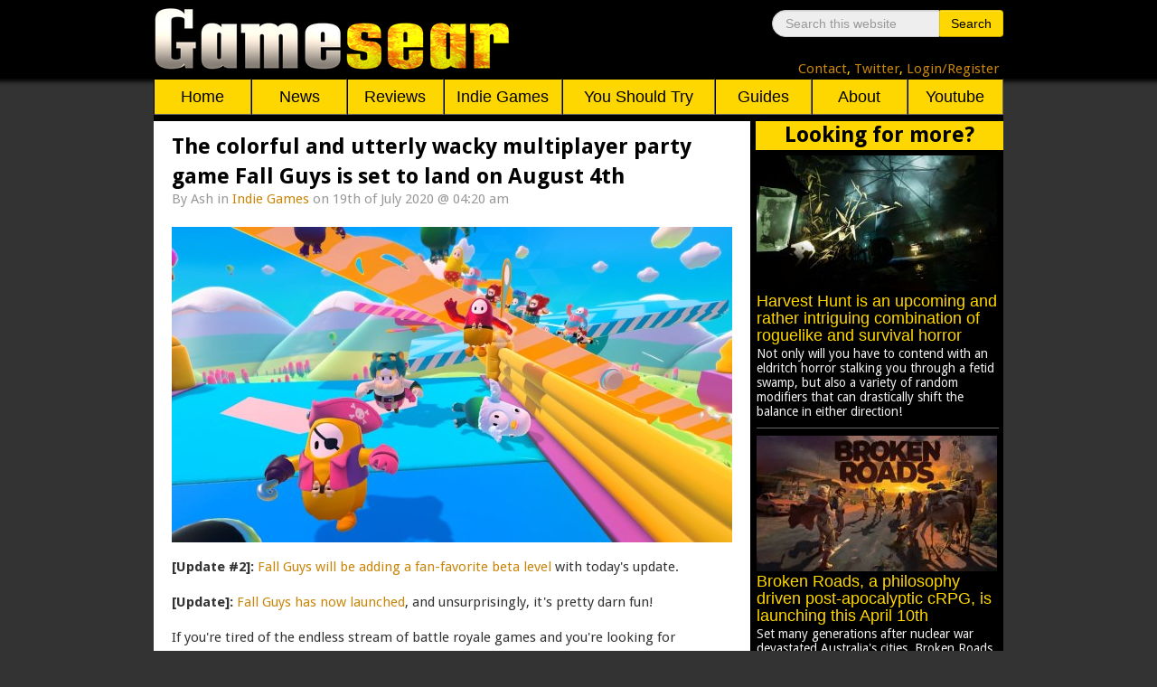

--- FILE ---
content_type: text/html; charset=utf-8
request_url: https://www.gamesear.com/indie-games/the-colorful-and-utterly-wacky-multiplayer-party-game-fall-guys-is-set-to-land-on-august-4th
body_size: 7862
content:
<!DOCTYPE html>
<html xmlns="http://www.w3.org/1999/xhtml" xml:lang="en-gb" lang="en-gb" dir="ltr">
<head>
<!-- Google tag (gtag.js) -->
<script async src="https://www.googletagmanager.com/gtag/js?id=G-V0C5C1VJJV"></script>
<script>
  window.dataLayer = window.dataLayer || [];
  function gtag(){dataLayer.push(arguments);}
  gtag('js', new Date());

  gtag('config', 'G-V0C5C1VJJV');
</script>
<script data-ad-client="ca-pub-9114142452335742" async src="https://pagead2.googlesyndication.com/pagead/js/adsbygoogle.js"></script>
<meta name="viewport" content="width=device-width, initial-scale=1.0" />
<base href="https://www.gamesear.com/indie-games/the-colorful-and-utterly-wacky-multiplayer-party-game-fall-guys-is-set-to-land-on-august-4th" />
	<meta http-equiv="content-type" content="text/html; charset=utf-8" />
	<meta name="keywords" content="PC gaming, news, reviews, tips, guides, you should try, gameplay, gaming videos" />
	<meta name="rights" content="© Copyright Gamesear.com 2026 All rights reserved" />
	<meta name="author" content="Ash" />
	<meta property="og:site_name" content="Gamesear" />
	<meta property="og:url" content="https://www.gamesear.com/indie-games/the-colorful-and-utterly-wacky-multiplayer-party-game-fall-guys-is-set-to-land-on-august-4th" />
	<meta property="og:image" content="https://www.gamesear.com/images/2020/7/Fall-Guys-multiplayer-madness.jpg" />
	<meta property="og:image:width" content="620" />
	<meta property="og:image:height" content="350" />
	<meta name="description" content="If you're tired of the endless stream of battle royale games and you're looking for something a bit less serious yet still competitive, you might want to keep an eye on the upcoming Fall Guys" />
	<meta name="generator" content="Joomla! - Open Source Content Management" />
	<title>The colorful and utterly wacky multiplayer party game Fall Guys is set to land on August 4th - Gamesear</title>
	<link href="/favicon.ico" rel="shortcut icon" type="image/vnd.microsoft.icon" />
	<link href="https://www.gamesear.com/component/search/?Itemid=120&amp;layout=blog&amp;catid=15&amp;id=5543&amp;format=opensearch" rel="search" title="Search Gamesear" type="application/opensearchdescription+xml" />
	<link href="/media/jui/css/bootstrap.min.css?1eb38b2a51d4066fe9aca7488a96e449" rel="stylesheet" type="text/css" />
	<link href="/media/jui/css/bootstrap-responsive.min.css?1eb38b2a51d4066fe9aca7488a96e449" rel="stylesheet" type="text/css" />
	<link href="/media/jui/css/bootstrap-extended.css?1eb38b2a51d4066fe9aca7488a96e449" rel="stylesheet" type="text/css" />
	<style type="text/css">
div.mod_search89 input[type="search"]{ width:auto; }
	</style>
	<script src="/media/jui/js/jquery.min.js?1eb38b2a51d4066fe9aca7488a96e449" type="text/javascript"></script>
	<script src="/media/jui/js/jquery-noconflict.js?1eb38b2a51d4066fe9aca7488a96e449" type="text/javascript"></script>
	<script src="/media/jui/js/jquery-migrate.min.js?1eb38b2a51d4066fe9aca7488a96e449" type="text/javascript"></script>
	<script src="/media/system/js/caption.js?1eb38b2a51d4066fe9aca7488a96e449" type="text/javascript"></script>
	<script src="/media/jui/js/bootstrap.min.js?1eb38b2a51d4066fe9aca7488a96e449" type="text/javascript"></script>
	<script src="/media/system/js/html5fallback.js" type="text/javascript"></script>
	<script type="text/javascript">
jQuery(window).on('load',  function() {
				new JCaption('img.caption');
			});
	</script>

<link href='https://fonts.googleapis.com/css?family=Droid+Sans:400,700' rel='stylesheet' type='text/css' />
<link href="/templates/gamesear_template/css/template.css" rel="stylesheet" type="text/css" />
<script type="text/javascript" src="/templates/gamesear_template/js/gsdeclarationsjs.js"></script>
<link rel="shortcut icon" href="https://www.gamesear.com/gsicon.ico" />
</head>
 
<body id="itemid-120">
	
	
	
<!-- 	START HEADER -->
	 <div class='header_cijeli'>
		<div class='header_content'>
		    <div class='logo'>
				<a href="https://www.gamesear.com/"><img class='logo_img' src="/templates/gamesear_template/images/gs.png"> </a>
			</div>
			
			<!-- START search modul -->
						<div class='searchilinks'>
			
<div class="search mod_search89">
<div class="searchunutrasnji">
	<form action="/indie-games" method="post" class="form-inline">
		<label for="mod-search-searchword" class="element-invisible">Search</label> <input name="searchword" id="mod-search-searchword" maxlength="200"  class="inputbox search-query" type="search" size="20" placeholder="Search this website" /> <button class="button btn btn-primary" onclick="this.form.searchword.focus();">Search</button>		<input type="hidden" name="task" value="search" />
		<input type="hidden" name="option" value="com_search" />
		<input type="hidden" name="Itemid" value="120" />
	</form>
</div>
</div>

						
			
			
			<!-- KRAJ search modulu -->

			<!--FORMA ZA SLANJE REDIREKT STRANICE -->
			<form id="LoginForma" action="https://www.gamesear.com/login" method="post" >
				<input type="hidden" name="stranica" id="stranicaid" value="stranica"/>
				<input type="hidden" name="mjesto_redir" id="mjesto_redirID" value="mjesto_redir"/>
					<script>
						var stranicaVAR = window.location.href;
						document.getElementById('stranicaid').value = stranicaVAR;
					</script>
			</form>
			<script>
			function HelperZaLoginForma()
			{
				document.getElementById('mjesto_redirID').value = "potvrda";
				LoginForma.submit();
			}
			</script>
			<!--KRAJ FORMA ZA SLANJE REDIREKT STRANICE -->
			
			<!-- LINKOVI - NEMAJU MODUL -->
			<div class='links'>
			<a href='https://www.gamesear.com/info/contacts'>Contact</a>,
			<a href='https://twitter.com/Gamesear'>Twitter</a>,
			
			
			<!-- LOGIN U LOGOUT -->
			<span class="loginlink" onclick="LoginForma.submit()  ">Login/Register</span> 			
			</div>
			<!-- KRAJ links -->
			</div>
			<!-- KRAJ searchilinks -->
		</div>
		<!-- KRAJ header content -->
	</div>
	<!-- KRAJ header cijeli -->
			<!-- START glavni meni modul -->
		<div class='glavni_meni'>				
			<ul id="leftnav">
				<li class="meni_botun home pc" > <a href="https://www.gamesear.com/">Home</a>
				<!-- za mobitele dio -->
				<li class="meni_botun mob" ><a href="javascript:void(0);">Info</a>
					<ul>
						<li><a href="https://www.gamesear.com/">Home</a></li>
						<li><a href="https://www.gamesear.com/info/contacts">Contact</a></li>
						<li><a href="https://www.gamesear.com/info/about-the-website">About</a></li>
					</ul>
				</li>
				<li class="meni_botun mob"><a href="javascript:void(0);">Categories</a>
					<ul>
								<li><a href="https://www.gamesear.com/news">News</a></li>
								<li><a href="https://www.gamesear.com/reviews">Reviews</a></li>
								<li><a href="https://www.gamesear.com/indie-games">Indie Games</a></li>
								<li><a href="https://www.gamesear.com/you-should-try">You Should Try</a></li>
								<li><a href="https://www.gamesear.com/tips-and-guides">Guides</a></li>
							</ul>
				</li>
				<li class="meni_botun mob"><a href="javascript:void(0);">Links</a>
					<ul class="dropdown">
								<li><a href="https://www.youtube.com/user/gamesear">Youtube</a></li>
								<li><a href="https://twitter.com/Gamesear">Twitter</a></li>
								<li><a href="https://www.facebook.com/gamesear">Facebook</a></li>
								<li><a href="https://gamesear.tumblr.com/" class="footer_a">Tumblr</a></li>
								<li><a href="https://www.pinterest.com/gamesear/" class="footer_a">Pinterest</a></li>
							</ul>
				</li>
				<li class="meni_botun mob"><a href="https://www.gamesear.com/component/search/">Search</a>
				</li>
				<!-- kraj za mobitele dio -->
				<li class="meni_botun pc"><a href="https://www.gamesear.com/news">News</a></li>
				<li class="meni_botun pc"><a href="https://www.gamesear.com/reviews">Reviews</a></li>
				<li class="indie_games pc"><a href="https://www.gamesear.com/indie-games">Indie Games</a></li>
				<li class="you_should_try pc"><a href="https://www.gamesear.com/you-should-try">You Should Try</a></li>
				<li class="meni_botun pc"><a href="https://www.gamesear.com/tips-and-guides">Guides</a></li>
				<li class="meni_botun pc"><a href="https://www.gamesear.com/info/about-the-website">About</a></li>
				<li class="meni_botun pc"><a href="https://www.youtube.com/user/gamesear">Youtube</a></li>
			</ul>
		</div>
		<!-- 	KRAJ glavni menu modul -->
		
		
<!-- 	KRAJ HEADER -->
<div class='mid_cijeli'>
	 <div class='main_container'>
       <div id="system-message-container">
	</div>

	
	
		

		
		<!-- START promo moduli -->
			
		<script type="text/javascript" src="/templates/gamesear_template/js/gspromojs.js"></script>
		<!-- KRAJ promo moduli -->
		
		
		
		
		
        <!-- mid container - includes main content area and right sidebar -->
		
		<!-- START reklama modul -->
				<!-- KRAJ reklama modul -->
		
        <div class='mid_container'>
    
            <!-- main content area -->
			
            <div class='main_content_area'>
			
				
				
				<!-- START GLAVNI MODUL -->
				<div class='main_content_area_content'>
						<!-- This code will create the module positions for our main content area-->
					
					<!-- CSS DODAN -->
<style>
.item-page .article-info
{
		float:left;
		margin-left:20px;
		margin-right:20px;
		margin-bottom:20px;
		margin-top:-18px;
		font-size:15px;
		width:90%;
}
.item-page span
{
font-size:15px;
}
.item-page .tags
{
margin-left:20px;
}
#jc h4, #jc a+.message
{
padding-left:5px;
}
@media screen and (max-width: 550px)
{
.tags
{
display:normal;
}
.article-info
{
display:normal;
}
}
</style>


<div class="item-page" itemscope itemtype="http://schema.org/Article">
	<meta itemprop="inLanguage" content="en-GB" />
	
		
			<div class="page-header">
		<h2 itemprop="name">
							The colorful and utterly wacky multiplayer party game Fall Guys is set to land on August 4th					</h2>
							</div>
					
				<dl class="article-info muted">

		
			<dt class="article-info-term">
																</dt>

							<dd class="createdby" itemprop="author" itemscope itemtype="https://schema.org/Person">
					By <span itemprop="name">Ash</span>	</dd>
			
			
										<dd class="category-name">
																		in <a href="/indie-games" itemprop="genre">Indie Games</a>							</dd>			
			
										<dd class="published">
				<time datetime="2020-07-19T04:20:28+02:00" itemprop="datePublished">
					on 19th of July 2020 @ 04:20 am				</time>
			</dd>			
		
			</dl>
	
	
		
					<div class="pull-none item-image"> <img
	class="caption" title="Here's to hoping Fall Guys is as fun as it seems on first glance" src="/images/2020/7/Fall-Guys-multiplayer-madness.jpg" alt="Fall Guys screenshot of some colorful multiplayer madness" itemprop="image"/> </div>
				<div itemprop="articleBody">
		<p><strong>[Update #2]:</strong> <a href="/indie-games/fall-guys-will-be-adding-a-fan-favorite-beta-level-with-today-s-update">Fall Guys will be adding a fan-favorite beta level</a> with today's update.</p>
<p><strong>[Update]:</strong> <a href="/indie-games/the-delightfully-wacky-multiplayer-party-game-fall-guys-has-launched-onto-pc-and-ps4">Fall Guys has now launched</a>, and unsurprisingly, it's pretty darn fun!</p>
<p>If you're tired of the endless stream of battle royale games and you're looking for something a bit less serious yet still competitive, you might want to keep an eye on the upcoming Fall Guys. To put it simply, Fall Guys is an utterly wacky party game for up to 60 players that will have you compete in numerous physics-based challenges, all in an effort to be the last vaguely human shaped blob standing!</p>
<p>Since words alone can't properly describe the manic energy and sheer madness behind Fall Guys, allow me to share with you the recently posted trailer. Have a peek, it's really is a fun one:</p>
 
<p style="text-align: center;"><iframe src="https://www.youtube.com/embed/nYgeQGQsA9Y" width="560" height="315" frameborder="0" allowfullscreen="allowfullscreen"></iframe></p>
<p>If any of this looks like it could be fun, then you'll be happy to hear that Fall Guys will be coming to Steam and PlayStation 4 on August 4, 2020. Should you decide to pre-order yourself a copy <a href="https://store.steampowered.com/app/1097150/Fall_Guys_Ultimate_Knockout/">on Steam</a>, you'll also get a Gordon Freeman Headcrab outfit, because if there's one thing that will motivate you to complete a challenge in record time, it would be the gentle gnawing of a headcrab!</p>
<p>That lovely mental image aside, you can learn more about Fall Guys, as well as keep an eye on its upcoming release, by hopping over to the <a href="https://fallguys.com/">official website</a>. Enjoy!</p>	</div>

				<dl class="article-info muted">

		
					
			
						</dl>
									<ul class="tags inline">
																	<li class="tag-1500 tag-list0" itemprop="keywords">
					<a href="/component/tags/tag/fall-guys" class="label label-info">
						Fall Guys					</a>
				</li>
						</ul>
			
									<style type="text/css">
		.tags{top:5px;}
	</style>
</div>

<!--DODAN gsArticleBot modul - ona 3 "do you want to read more" extra artikla na dnu  -->
	
<div class="article_bot">
		<div class="article_bot_question">Up for some more?</div>
		
		<div class="article_bot_content" >
			<img class="article_bot_img" id="article_bot_content_news_img_1">
			<div class="article_bot_text_box">
				<div class="article_bot_tekst" id="article_bot_content_news_tekst_1"></div>
				<a id="article_bot_url_1_id">
				<p class="article_bot_donji_tekst_klasa" id="article_bot_donji_tekst_1">Read Article</p>
				<span class="icon-chevron-bot-article"></span>
				</a>
			</div>
		</div>
		
		<div class="article_bot_content">
				<img class="article_bot_img" id="article_bot_content_news_img_2">
			<div class="article_bot_text_box">
				<div class="article_bot_tekst" id="article_bot_content_news_tekst_2"></div>
				<a id="article_bot_url_2_id">
				<p class="article_bot_donji_tekst_klasa" id="article_bot_donji_tekst_2">Read Article</p>
				<span class="icon-chevron-bot-article"></span>
				</a>
			</div>
		</div>
		
		<div class="article_bot_content">
			<img class="article_bot_img" id="article_bot_content_news_img_3">
			<div class="article_bot_text_box">
				<div class="article_bot_tekst" id="article_bot_content_news_tekst_3"></div>
				<a id="article_bot_url_3_id">
				<p class="article_bot_donji_tekst_klasa" id="article_bot_donji_tekst_3">Read Article</p>
				<span class="icon-chevron-bot-article"></span>
				</a>
			</div>
		</div>			
</div>
			   

<!-- START suggestion artikle ispod tagova -->		
<style>


.article_bot
{
padding-bottom:8px;
}

.article_bot_question
{
  border-top: 2px solid black;
  height: 30px;
  margin-top: 2px;
  padding-bottom:8px;
  font-size: 24px;
  font-weight: bold;
  background-color: gold;
  border-bottom: 2px solid black;
  text-align: center;
  color: black;
  font-family: 'Droid Sans', sans-serif;
}
.article_bot_content
{
	height:150px;
	margin-top:8px;
	margin-left:8px;
	margin-right:8px;
}


.article_bot_img
{
float:left;
width:40%;
max-width:260px;
height:150px;
}

.article_bot_text_box
{
display:inline-block;
width:57%;
height:150px;
margin-left:8px;
}

.article_bot_tekst
{
  font-family: Helvetica,Arial,sans-serif;
  color: black;
 font-size: 18px;
  line-height: 1.1;
  padding-bottom:5px;
  margin-top:2px;
  font-weight: 530
}

.article_bot_donji_tekst_klasa
{
float:left;
font-family: Helvetica,Arial,sans-serif;
font-style: italic;
font-size: 21px;

}

.icon-chevron-bot-article
{
  content: ' ';  
  display: inline-block;
  border-bottom: 2px solid black;
  border-right: 2px solid black;
  height: 11px;
  width: 11px;
  transform: rotate(-45deg);
  margin-top:16px;
}


@media screen and (max-width:600px) {


	.article_bot_tekst
	{
		font-size: 17px;
		padding-bottom:0px;
		margin-bottom:-2px;
	}
	.article_bot_donji_tekst_klasa
{
	font-size: 20px;
}

.icon-chevron-bot-article
{
  height: 10px;
  width: 10px;
  margin-top:15px;
}

}

@media screen and (max-width:400px) {
.article_bot_tekst
{
	font-size: 16px;
}
.article_bot_donji_tekst_klasa
{
	font-size: 19px;
}
}

</style>
<!-- KRAJ suggestion artikle ispod tagova -->
				</div>
				<!-- KRAJ GLAVNOG MODULA -->
				
            </div>
    
            <!-- START desni meni -->
			            <div class='right_sidebar'>
			<!-- START DESNOG MENIJA ZA VIJESTI,REVIEW,PREVIEW,RETROSPECTIVE -->
				<div class="right_sidebar_news">
					<div class="right_sidebar_naslov_news">Looking for more?</div>
						
						<div class="right_sidebar_content" >
							<a href="/" id="right_sidebar_news_1_id">
								<img class="right_sidebar_content_img" id="right_sidebar_content_news_img_1">
								<div class="right_sidebar_content_tekst" id="right_sidebar_content_news_tekst_1"></div>
							</a>
								<p class="right_sidebar_donji_tekst_klasa" id="right_sidebar_donji_tekst_1"></p>
						</div>
						<div class="right_sidebar_content">
							<a href="/" id="right_sidebar_news_2_id">
								<img class="right_sidebar_content_img" id="right_sidebar_content_news_img_2">
								<div class="right_sidebar_content_tekst" id="right_sidebar_content_news_tekst_2"></div>
							</a>
								<p class="right_sidebar_donji_tekst_klasa" id="right_sidebar_donji_tekst_2"></p>	
						</div>
						<div class="right_sidebar_content">
							<a href="/" id="right_sidebar_news_3_id">
								<img class="right_sidebar_content_img" id="right_sidebar_content_news_img_3">
								<div class="right_sidebar_content_tekst" id="right_sidebar_content_news_tekst_3"></div>
							</a>
								<p class="right_sidebar_donji_tekst_klasa" id="right_sidebar_donji_tekst_3"></p>
						</div>
					
						<div class="right_sidebar_content">
							<a href="/" id="right_sidebar_news_4_id">
								<img class="right_sidebar_content_img" id="right_sidebar_content_news_img_4">
								<div class="right_sidebar_content_tekst" id="right_sidebar_content_news_tekst_4"></div>
							</a>
								<p class="right_sidebar_donji_tekst_klasa" id="right_sidebar_donji_tekst_4"></p>
						</div>
						
						<div class="right_sidebar_content">
							<a href="/" id="right_sidebar_news_5_id">
								<img class="right_sidebar_content_img" id="right_sidebar_content_news_img_5">
								<div class="right_sidebar_content_tekst" id="right_sidebar_content_news_tekst_5"></div>
							</a>
								<p class="right_sidebar_donji_tekst_klasa" id="right_sidebar_donji_tekst_5"></p>
						</div>
										
						<div class="right_sidebar_content">
							<a href="/" id="right_sidebar_news_6_id">
								<img class="right_sidebar_content_img" id="right_sidebar_content_news_img_6">
								<div class="right_sidebar_content_tekst" id="right_sidebar_content_news_tekst_6"></div>
							</a>
								<p class="right_sidebar_donji_tekst_klasa" id="right_sidebar_donji_tekst_6"></p>
						</div>
														
						<div class="right_sidebar_content" >
							<a href="/" id="right_sidebar_news_7_id">
								<img class="right_sidebar_content_img" id="right_sidebar_content_news_img_7">
								<div class="right_sidebar_content_tekst" id="right_sidebar_content_news_tekst_7"></div>
							</a>
								<p class="right_sidebar_donji_tekst_klasa" id="right_sidebar_donji_tekst_7"></p>
						</div>
										
						<div class="right_sidebar_content">
							<a href="/" id="right_sidebar_news_8_id">	
								<img class="right_sidebar_content_img" id="right_sidebar_content_news_img_8">
								<div class="right_sidebar_content_tekst" id="right_sidebar_content_news_tekst_8"></div>
							</a>
								<p class="right_sidebar_donji_tekst_klasa" id="right_sidebar_donji_tekst_8"></p>
						</div>
									
						<div class="right_sidebar_content">
							<a href="/" id="right_sidebar_news_9_id">
								<img class="right_sidebar_content_img" id="right_sidebar_content_news_img_9">
								<div class="right_sidebar_content_tekst" id="right_sidebar_content_news_tekst_9"></div>
							</a>
								<p class="right_sidebar_donji_tekst_klasa" id="right_sidebar_donji_tekst_9"></p>
						</div>
								
						<div class="right_sidebar_content">
							<a href="/" id="right_sidebar_news_10_id">
								<img class="right_sidebar_content_img" id="right_sidebar_content_news_img_10">
								<div class="right_sidebar_content_tekst" id="right_sidebar_content_news_tekst_10"></div>
							</a>
								<p class="right_sidebar_donji_tekst_klasa" id="right_sidebar_donji_tekst_10"></p>
						</div>				
				</div>
                		
     <script>
		

		sidebar_array[0]="images\/2024\/4\/Harvest-Hunt-indie-survival-horror-roguelike-spooky-swamp-farm-screenshot.jpg";
		sidebar_array[1]="images\/2022\/9\/Broken-Roads-indie-isometric-RPG-artwork.jpg";
		sidebar_array[2]="images\/2024\/3\/Deep-Rock-Galactic-Survivor-artwork-and-logo.jpg";
		sidebar_array[3]="Harvest Hunt is an upcoming and rather intriguing combination of roguelike and survival horror";
		sidebar_array[4]="Broken Roads, a philosophy driven post-apocalyptic cRPG, is launching this April 10th";
		sidebar_array[5]="Deep Rock Galactic: Survivor is celebrating 1,000,000 copies sold with a brand new Biome";
		sidebar_array[6]="https:\/\/www.gamesear.com\/indie-games\/harvest-hunt-intriguing-combination-roguelike-survival-horror";
		sidebar_array[7]="https:\/\/www.gamesear.com\/indie-games\/broken-roads-philosophy-driven-post-apocalyptic-crpg-launching-april-10th";
		sidebar_array[8]="https:\/\/www.gamesear.com\/indie-games\/deep-rock-galactic-survivor-celebrating-million-copies-sold-with-salt-pits-biome";
		sidebar_array[9]="Not only will you have to contend with an eldritch horror stalking you through a fetid swamp, but also a variety of random modifiers that can drastically shift the balance in either direction!";
		sidebar_array[10]="Set many generations after nuclear war devastated Australia's cities, Broken Roads is a story about survival in an extremely harsh environment, as well as the painful process of rebuilding civilization.";
		sidebar_array[11]="Besides the new biome, you can also look forward to seeing two familiar new enemies: Huuli Hoarders and Q\u2019ronar Younglings!";


		sidebar_array[12]="images\/2024\/3\/Deep-Rock-Galactic-Survivor-artwork-and-logo.jpg";
		sidebar_array[13]="images\/2023\/1\/Dead-Cells-Return-to-Castlevania-crossover-expansion.jpg";
		sidebar_array[14]="images\/2024\/1\/Windblown-roguelike-Dead-Cells-team-artwork.jpg";
		sidebar_array[15]="Deep Rock Galactic: Survivor is a surprisingly challenging roguelite auto-shooter spin-off";
		sidebar_array[16]="After five years of quality updates, Dead Cells is soon getting its final one";
		sidebar_array[17]="The Dead Cells team is working on a 3D, challenging and fast-paced roguelite - Windblown";
		sidebar_array[18]="https:\/\/www.gamesear.com\/indie-games\/deep-rock-galactic-survivor-surprisingly-challenging-roguelite-auto-shooter-spin-off";
		sidebar_array[19]="https:\/\/www.gamesear.com\/indie-games\/after-five-years-of-updates-dead-cells-soon-getting-final-update-35";
		sidebar_array[20]="https:\/\/www.gamesear.com\/indie-games\/dead-cells-team-working-on-3d-fast-paced-roguelite-windblown";
		sidebar_array[21]="The goal? As you would expect - to mine precious minerals while smashing through absurd numbers of bugs!";
		sidebar_array[22]="To say that Dead Cells has had a lot of support over the years would be quite an understatement! Alas, all good things must eventually come to an end.";
		sidebar_array[23]="Instead of just playing it safe and creating Dead Cells 2, the Motion Twin team has decided to take their next game Windblown in a bit of a different direction.";
		
		
		sidebar_array[24]="images\/2023\/12\/Vampire-Survivors-Emergency-Meeting-Among-Us-DLC-artwork.jpg";
		sidebar_array[25]="images\/2023\/12\/Vampire-Survivors-Emergency-Meeting-Among-Us-DLC-artwork.jpg";
		sidebar_array[26]="images\/2023\/11\/Trine-5-adorable-pink-hedgehog-screenshot.jpg";
		sidebar_array[27]="Vampire Survivors' Among Us crossover DLC has now arrived, and it's actually quite good!";
		sidebar_array[28]="Vampire Survivors is soon getting a sizable, Among Us inspired DLC - Emergency Meeting";
		sidebar_array[29]="Trine 5: A Clockwork Conspiracy has added crossplay between all the different versions";
		sidebar_array[30]="https:\/\/www.gamesear.com\/indie-games\/vampire-survivors-among-us-crossover-dlc-launched-and-its-quite-good";
		sidebar_array[31]="https:\/\/www.gamesear.com\/indie-games\/vampire-survivors-getting-among-us-inspired-dlc-emergency-meeting";
		sidebar_array[32]="https:\/\/www.gamesear.com\/indie-games\/trine-5-clockwork-conspiracy-added-crossplay-between-all-different-versions";
		sidebar_array[33]="While Vampire Survivors has plenty of references to other games and media, the freshly released Emergency Meeting DLC is its very first actual crossover, and it's a pretty good one!";
		sidebar_array[34]="The Among Us DLC is going to be cheap and absolutely full of content, so what's not to like!?";
		sidebar_array[35]="In other words, you're now able to play Trine 5 with your friends regardless of what platform any of them might be on!";
		
		
		sidebar_array[36]="images\/2023\/11\/Lovecraftian-fishing-game-Dredge-icy-claws.jpg";
		sidebar_array[37]="Lovecraftian fishing game Dredge has launched its very first expansion - The Pale Reach";
		sidebar_array[38]="https:\/\/www.gamesear.com\/indie-games\/lovecraftian-fishing-game-dredge-launched-first-expansion-the-pale-reach";
		sidebar_array[39]="The Pale Reach expansion brings with it a bite-sized story about a monster lurking deep beneath the ice, as well as a bunch of toys to unlock as you explore the chilly new biome.";


	</script>
  


   

            </div>
			<script type="text/javascript" src="/templates/gamesear_template/js/gssidebarjs.js"></script>
            <!-- KRAJ desni meni -->
			
        </div>
        
    </div>
     <!--  START ARTICLE BOT MODULA -->
   		
  
  <script>
	 
		
		articlebot_array[0]="images\/2025\/4\/Cryptmaster-humorous-typing-dungeon-diving-indie-game-artwork.jpg";
		articlebot_array[1]="images\/2024\/1\/Windblown-roguelike-Dead-Cells-team-artwork.jpg";
		articlebot_array[2]="images\/2024\/10\/Metal-Slug-Tactics-artwork.jpg";
		articlebot_array[3]="Cryptmaster is a fascinating combination of typing, dungeon crawling and bone-dry humor";
		articlebot_array[4]="The Dead Cells team has now launched Windblown - a 3D, challenging and fast-paced roguelite";
		articlebot_array[5]="After lengthy delays, Metal Slug Tactics will finally be launching on November 5th";
		articlebot_array[6]="https:\/\/www.gamesear.com\/indie-games\/cryptmaster-fascinating-combination-of-typing-dungeon-crawling-and-bone-dry-humor";
		articlebot_array[7]="https:\/\/www.gamesear.com\/indie-games\/dead-cells-team-launched-windblown-3d-challenging-fast-paced-roguelite";
		articlebot_array[8]="https:\/\/www.gamesear.com\/indie-games\/after-lengthy-delays-metal-slug-tactics-launching-november-5th";
	
	</script>
  
  
   
 
  
	<script type="text/javascript" src="/templates/gamesear_template/js/gsarticlebot.js" ></script>
	<!--  KRAJ ARTICLE BOT MODULA -->
</div>

<div id='footer_cijeli'>
        <div class='footer'>
		
			<div class='footer_lijevo'> 
				<div class='footer_naslov_lijevo'> Contact Info </div>
				<ul>
					<li class="li_lijevo"> <a href="https://www.gamesear.com/info/for-developers" class="footer_a">For Developers</a> </li>
					<li class="li_lijevo"> <a href="https://www.gamesear.com/info/advertising" class="footer_a">Advertising </a></li>
					<li class="li_lijevo"> <a href="https://www.gamesear.com/info/contacts" class="footer_a">All Contacts</a> </li>
				</ul>
			</div>
			<div class='footer_sredina'> 
				<div class='footer_naslov_sredina'> Links </div>
					<ul>						
						<li class="li_sredina"> <a href="https://twitter.com/Gamesear" class="footer_a">Twitter </a></li>
						<li class="li_sredina"> <a href="https://www.facebook.com/gamesear" class="footer_a">Facebook</a>, <a href="https://gamesear.tumblr.com/" class="footer_a">Tumblr</a> </li>
						<li class="li_sredina"> <a href="https://www.pinterest.com/gamesear/" class="footer_a">Pinterest</a></li>
					</ul>
			</div>
			<div class='footer_desno'> 
				<div class='footer_naslov_desno'> About </div>
					<ul>
						<li class="li_desno"> <a href="https://www.gamesear.com/info/personal-code-of-ethics" class="footer_a">Code of Ethics </a></li>
						<li class="li_desno"> <a href="https://www.gamesear.com/info/privacy-policy" class="footer_a">Privacy Policy </a></li>
						<li class="li_desno"> <a href="https://www.gamesear.com/info/about-the-website" class="footer_a">About the Website </a></li>
					</ul>
			</div>
			<div class="cpyrt"> © Copyright Gamesear.com 2015-2026 All rights reserved</div>
        </div>
		<!--End Footer-->
</div>
	
</body>
</html>


--- FILE ---
content_type: text/html; charset=utf-8
request_url: https://www.google.com/recaptcha/api2/aframe
body_size: 267
content:
<!DOCTYPE HTML><html><head><meta http-equiv="content-type" content="text/html; charset=UTF-8"></head><body><script nonce="zc8dqoBB8uJNTRcbif7CCA">/** Anti-fraud and anti-abuse applications only. See google.com/recaptcha */ try{var clients={'sodar':'https://pagead2.googlesyndication.com/pagead/sodar?'};window.addEventListener("message",function(a){try{if(a.source===window.parent){var b=JSON.parse(a.data);var c=clients[b['id']];if(c){var d=document.createElement('img');d.src=c+b['params']+'&rc='+(localStorage.getItem("rc::a")?sessionStorage.getItem("rc::b"):"");window.document.body.appendChild(d);sessionStorage.setItem("rc::e",parseInt(sessionStorage.getItem("rc::e")||0)+1);localStorage.setItem("rc::h",'1769218655973');}}}catch(b){}});window.parent.postMessage("_grecaptcha_ready", "*");}catch(b){}</script></body></html>

--- FILE ---
content_type: application/javascript
request_url: https://www.gamesear.com/templates/gamesear_template/js/gsarticlebot.js
body_size: 171
content:
document.addEventListener("DOMContentLoaded", function() {

articlebot_class_array[0] = document.getElementById("article_bot_content_news_img_1");
articlebot_class_array[1] = document.getElementById("article_bot_content_news_img_2");
articlebot_class_array[2] = document.getElementById("article_bot_content_news_img_3");
articlebot_class_array[3] = document.getElementById("article_bot_content_news_tekst_1");
articlebot_class_array[4] = document.getElementById("article_bot_content_news_tekst_2");
articlebot_class_array[5] = document.getElementById("article_bot_content_news_tekst_3");
articlebot_class_array[6] = document.getElementById("article_bot_url_1_id");
articlebot_class_array[7] = document.getElementById("article_bot_url_2_id");
articlebot_class_array[8] = document.getElementById("article_bot_url_3_id");

articlebot_class_array[0].src = url_dodatak_image +articlebot_array[0];
articlebot_class_array[1].src = url_dodatak_image +articlebot_array[1];
articlebot_class_array[2].src = url_dodatak_image +articlebot_array[2];
articlebot_class_array[3].innerHTML=articlebot_array[3];
articlebot_class_array[4].innerHTML=articlebot_array[4];
articlebot_class_array[5].innerHTML=articlebot_array[5];
articlebot_class_array[6].href=articlebot_array[6];
articlebot_class_array[7].href=articlebot_array[7];
articlebot_class_array[8].href=articlebot_array[8];

});